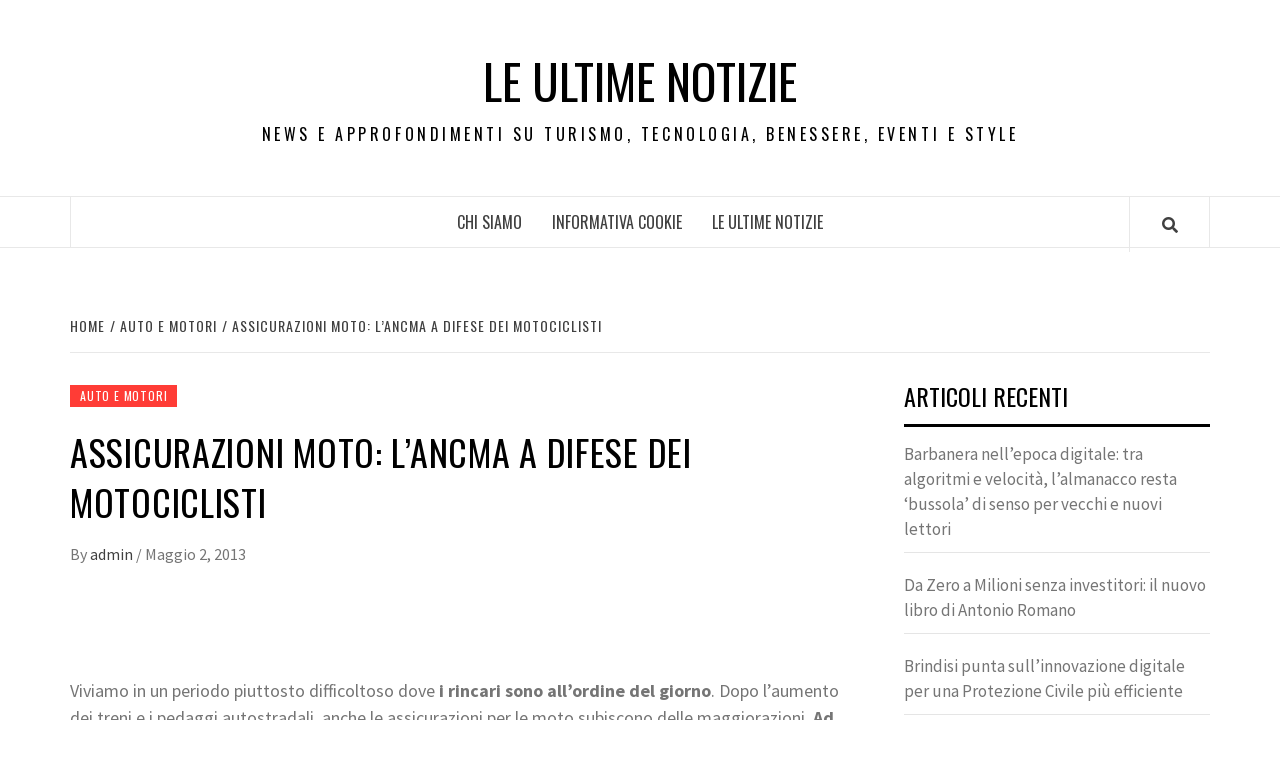

--- FILE ---
content_type: text/html; charset=UTF-8
request_url: https://leultimenotizie.it/assicurazioni-moto-lancma-a-difese-dei-motociclisti/
body_size: 10647
content:
<!doctype html>
<html lang="it-IT"
 xmlns:fb="http://ogp.me/ns/fb#">
<head>
    <meta charset="UTF-8">
    <meta name="viewport" content="width=device-width, initial-scale=1">
    <link rel="profile" href="https://gmpg.org/xfn/11">

    <title>Assicurazioni moto: l&#8217;Ancma a difese dei motociclisti &#8211; Le ultime notizie</title>
<meta name='robots' content='max-image-preview:large' />
<link rel='dns-prefetch' href='//fonts.googleapis.com' />
<link rel="alternate" type="application/rss+xml" title="Le ultime notizie &raquo; Feed" href="https://leultimenotizie.it/feed/" />
<script type="text/javascript">
/* <![CDATA[ */
window._wpemojiSettings = {"baseUrl":"https:\/\/s.w.org\/images\/core\/emoji\/15.0.3\/72x72\/","ext":".png","svgUrl":"https:\/\/s.w.org\/images\/core\/emoji\/15.0.3\/svg\/","svgExt":".svg","source":{"concatemoji":"https:\/\/leultimenotizie.it\/wp-includes\/js\/wp-emoji-release.min.js?ver=6.6.2"}};
/*! This file is auto-generated */
!function(i,n){var o,s,e;function c(e){try{var t={supportTests:e,timestamp:(new Date).valueOf()};sessionStorage.setItem(o,JSON.stringify(t))}catch(e){}}function p(e,t,n){e.clearRect(0,0,e.canvas.width,e.canvas.height),e.fillText(t,0,0);var t=new Uint32Array(e.getImageData(0,0,e.canvas.width,e.canvas.height).data),r=(e.clearRect(0,0,e.canvas.width,e.canvas.height),e.fillText(n,0,0),new Uint32Array(e.getImageData(0,0,e.canvas.width,e.canvas.height).data));return t.every(function(e,t){return e===r[t]})}function u(e,t,n){switch(t){case"flag":return n(e,"\ud83c\udff3\ufe0f\u200d\u26a7\ufe0f","\ud83c\udff3\ufe0f\u200b\u26a7\ufe0f")?!1:!n(e,"\ud83c\uddfa\ud83c\uddf3","\ud83c\uddfa\u200b\ud83c\uddf3")&&!n(e,"\ud83c\udff4\udb40\udc67\udb40\udc62\udb40\udc65\udb40\udc6e\udb40\udc67\udb40\udc7f","\ud83c\udff4\u200b\udb40\udc67\u200b\udb40\udc62\u200b\udb40\udc65\u200b\udb40\udc6e\u200b\udb40\udc67\u200b\udb40\udc7f");case"emoji":return!n(e,"\ud83d\udc26\u200d\u2b1b","\ud83d\udc26\u200b\u2b1b")}return!1}function f(e,t,n){var r="undefined"!=typeof WorkerGlobalScope&&self instanceof WorkerGlobalScope?new OffscreenCanvas(300,150):i.createElement("canvas"),a=r.getContext("2d",{willReadFrequently:!0}),o=(a.textBaseline="top",a.font="600 32px Arial",{});return e.forEach(function(e){o[e]=t(a,e,n)}),o}function t(e){var t=i.createElement("script");t.src=e,t.defer=!0,i.head.appendChild(t)}"undefined"!=typeof Promise&&(o="wpEmojiSettingsSupports",s=["flag","emoji"],n.supports={everything:!0,everythingExceptFlag:!0},e=new Promise(function(e){i.addEventListener("DOMContentLoaded",e,{once:!0})}),new Promise(function(t){var n=function(){try{var e=JSON.parse(sessionStorage.getItem(o));if("object"==typeof e&&"number"==typeof e.timestamp&&(new Date).valueOf()<e.timestamp+604800&&"object"==typeof e.supportTests)return e.supportTests}catch(e){}return null}();if(!n){if("undefined"!=typeof Worker&&"undefined"!=typeof OffscreenCanvas&&"undefined"!=typeof URL&&URL.createObjectURL&&"undefined"!=typeof Blob)try{var e="postMessage("+f.toString()+"("+[JSON.stringify(s),u.toString(),p.toString()].join(",")+"));",r=new Blob([e],{type:"text/javascript"}),a=new Worker(URL.createObjectURL(r),{name:"wpTestEmojiSupports"});return void(a.onmessage=function(e){c(n=e.data),a.terminate(),t(n)})}catch(e){}c(n=f(s,u,p))}t(n)}).then(function(e){for(var t in e)n.supports[t]=e[t],n.supports.everything=n.supports.everything&&n.supports[t],"flag"!==t&&(n.supports.everythingExceptFlag=n.supports.everythingExceptFlag&&n.supports[t]);n.supports.everythingExceptFlag=n.supports.everythingExceptFlag&&!n.supports.flag,n.DOMReady=!1,n.readyCallback=function(){n.DOMReady=!0}}).then(function(){return e}).then(function(){var e;n.supports.everything||(n.readyCallback(),(e=n.source||{}).concatemoji?t(e.concatemoji):e.wpemoji&&e.twemoji&&(t(e.twemoji),t(e.wpemoji)))}))}((window,document),window._wpemojiSettings);
/* ]]> */
</script>
<style id='wp-emoji-styles-inline-css' type='text/css'>

	img.wp-smiley, img.emoji {
		display: inline !important;
		border: none !important;
		box-shadow: none !important;
		height: 1em !important;
		width: 1em !important;
		margin: 0 0.07em !important;
		vertical-align: -0.1em !important;
		background: none !important;
		padding: 0 !important;
	}
</style>
<link rel='stylesheet' id='wp-block-library-css' href='https://leultimenotizie.it/wp-includes/css/dist/block-library/style.min.css?ver=6.6.2' type='text/css' media='all' />
<style id='classic-theme-styles-inline-css' type='text/css'>
/*! This file is auto-generated */
.wp-block-button__link{color:#fff;background-color:#32373c;border-radius:9999px;box-shadow:none;text-decoration:none;padding:calc(.667em + 2px) calc(1.333em + 2px);font-size:1.125em}.wp-block-file__button{background:#32373c;color:#fff;text-decoration:none}
</style>
<style id='global-styles-inline-css' type='text/css'>
:root{--wp--preset--aspect-ratio--square: 1;--wp--preset--aspect-ratio--4-3: 4/3;--wp--preset--aspect-ratio--3-4: 3/4;--wp--preset--aspect-ratio--3-2: 3/2;--wp--preset--aspect-ratio--2-3: 2/3;--wp--preset--aspect-ratio--16-9: 16/9;--wp--preset--aspect-ratio--9-16: 9/16;--wp--preset--color--black: #000000;--wp--preset--color--cyan-bluish-gray: #abb8c3;--wp--preset--color--white: #ffffff;--wp--preset--color--pale-pink: #f78da7;--wp--preset--color--vivid-red: #cf2e2e;--wp--preset--color--luminous-vivid-orange: #ff6900;--wp--preset--color--luminous-vivid-amber: #fcb900;--wp--preset--color--light-green-cyan: #7bdcb5;--wp--preset--color--vivid-green-cyan: #00d084;--wp--preset--color--pale-cyan-blue: #8ed1fc;--wp--preset--color--vivid-cyan-blue: #0693e3;--wp--preset--color--vivid-purple: #9b51e0;--wp--preset--gradient--vivid-cyan-blue-to-vivid-purple: linear-gradient(135deg,rgba(6,147,227,1) 0%,rgb(155,81,224) 100%);--wp--preset--gradient--light-green-cyan-to-vivid-green-cyan: linear-gradient(135deg,rgb(122,220,180) 0%,rgb(0,208,130) 100%);--wp--preset--gradient--luminous-vivid-amber-to-luminous-vivid-orange: linear-gradient(135deg,rgba(252,185,0,1) 0%,rgba(255,105,0,1) 100%);--wp--preset--gradient--luminous-vivid-orange-to-vivid-red: linear-gradient(135deg,rgba(255,105,0,1) 0%,rgb(207,46,46) 100%);--wp--preset--gradient--very-light-gray-to-cyan-bluish-gray: linear-gradient(135deg,rgb(238,238,238) 0%,rgb(169,184,195) 100%);--wp--preset--gradient--cool-to-warm-spectrum: linear-gradient(135deg,rgb(74,234,220) 0%,rgb(151,120,209) 20%,rgb(207,42,186) 40%,rgb(238,44,130) 60%,rgb(251,105,98) 80%,rgb(254,248,76) 100%);--wp--preset--gradient--blush-light-purple: linear-gradient(135deg,rgb(255,206,236) 0%,rgb(152,150,240) 100%);--wp--preset--gradient--blush-bordeaux: linear-gradient(135deg,rgb(254,205,165) 0%,rgb(254,45,45) 50%,rgb(107,0,62) 100%);--wp--preset--gradient--luminous-dusk: linear-gradient(135deg,rgb(255,203,112) 0%,rgb(199,81,192) 50%,rgb(65,88,208) 100%);--wp--preset--gradient--pale-ocean: linear-gradient(135deg,rgb(255,245,203) 0%,rgb(182,227,212) 50%,rgb(51,167,181) 100%);--wp--preset--gradient--electric-grass: linear-gradient(135deg,rgb(202,248,128) 0%,rgb(113,206,126) 100%);--wp--preset--gradient--midnight: linear-gradient(135deg,rgb(2,3,129) 0%,rgb(40,116,252) 100%);--wp--preset--font-size--small: 13px;--wp--preset--font-size--medium: 20px;--wp--preset--font-size--large: 36px;--wp--preset--font-size--x-large: 42px;--wp--preset--spacing--20: 0.44rem;--wp--preset--spacing--30: 0.67rem;--wp--preset--spacing--40: 1rem;--wp--preset--spacing--50: 1.5rem;--wp--preset--spacing--60: 2.25rem;--wp--preset--spacing--70: 3.38rem;--wp--preset--spacing--80: 5.06rem;--wp--preset--shadow--natural: 6px 6px 9px rgba(0, 0, 0, 0.2);--wp--preset--shadow--deep: 12px 12px 50px rgba(0, 0, 0, 0.4);--wp--preset--shadow--sharp: 6px 6px 0px rgba(0, 0, 0, 0.2);--wp--preset--shadow--outlined: 6px 6px 0px -3px rgba(255, 255, 255, 1), 6px 6px rgba(0, 0, 0, 1);--wp--preset--shadow--crisp: 6px 6px 0px rgba(0, 0, 0, 1);}:where(.is-layout-flex){gap: 0.5em;}:where(.is-layout-grid){gap: 0.5em;}body .is-layout-flex{display: flex;}.is-layout-flex{flex-wrap: wrap;align-items: center;}.is-layout-flex > :is(*, div){margin: 0;}body .is-layout-grid{display: grid;}.is-layout-grid > :is(*, div){margin: 0;}:where(.wp-block-columns.is-layout-flex){gap: 2em;}:where(.wp-block-columns.is-layout-grid){gap: 2em;}:where(.wp-block-post-template.is-layout-flex){gap: 1.25em;}:where(.wp-block-post-template.is-layout-grid){gap: 1.25em;}.has-black-color{color: var(--wp--preset--color--black) !important;}.has-cyan-bluish-gray-color{color: var(--wp--preset--color--cyan-bluish-gray) !important;}.has-white-color{color: var(--wp--preset--color--white) !important;}.has-pale-pink-color{color: var(--wp--preset--color--pale-pink) !important;}.has-vivid-red-color{color: var(--wp--preset--color--vivid-red) !important;}.has-luminous-vivid-orange-color{color: var(--wp--preset--color--luminous-vivid-orange) !important;}.has-luminous-vivid-amber-color{color: var(--wp--preset--color--luminous-vivid-amber) !important;}.has-light-green-cyan-color{color: var(--wp--preset--color--light-green-cyan) !important;}.has-vivid-green-cyan-color{color: var(--wp--preset--color--vivid-green-cyan) !important;}.has-pale-cyan-blue-color{color: var(--wp--preset--color--pale-cyan-blue) !important;}.has-vivid-cyan-blue-color{color: var(--wp--preset--color--vivid-cyan-blue) !important;}.has-vivid-purple-color{color: var(--wp--preset--color--vivid-purple) !important;}.has-black-background-color{background-color: var(--wp--preset--color--black) !important;}.has-cyan-bluish-gray-background-color{background-color: var(--wp--preset--color--cyan-bluish-gray) !important;}.has-white-background-color{background-color: var(--wp--preset--color--white) !important;}.has-pale-pink-background-color{background-color: var(--wp--preset--color--pale-pink) !important;}.has-vivid-red-background-color{background-color: var(--wp--preset--color--vivid-red) !important;}.has-luminous-vivid-orange-background-color{background-color: var(--wp--preset--color--luminous-vivid-orange) !important;}.has-luminous-vivid-amber-background-color{background-color: var(--wp--preset--color--luminous-vivid-amber) !important;}.has-light-green-cyan-background-color{background-color: var(--wp--preset--color--light-green-cyan) !important;}.has-vivid-green-cyan-background-color{background-color: var(--wp--preset--color--vivid-green-cyan) !important;}.has-pale-cyan-blue-background-color{background-color: var(--wp--preset--color--pale-cyan-blue) !important;}.has-vivid-cyan-blue-background-color{background-color: var(--wp--preset--color--vivid-cyan-blue) !important;}.has-vivid-purple-background-color{background-color: var(--wp--preset--color--vivid-purple) !important;}.has-black-border-color{border-color: var(--wp--preset--color--black) !important;}.has-cyan-bluish-gray-border-color{border-color: var(--wp--preset--color--cyan-bluish-gray) !important;}.has-white-border-color{border-color: var(--wp--preset--color--white) !important;}.has-pale-pink-border-color{border-color: var(--wp--preset--color--pale-pink) !important;}.has-vivid-red-border-color{border-color: var(--wp--preset--color--vivid-red) !important;}.has-luminous-vivid-orange-border-color{border-color: var(--wp--preset--color--luminous-vivid-orange) !important;}.has-luminous-vivid-amber-border-color{border-color: var(--wp--preset--color--luminous-vivid-amber) !important;}.has-light-green-cyan-border-color{border-color: var(--wp--preset--color--light-green-cyan) !important;}.has-vivid-green-cyan-border-color{border-color: var(--wp--preset--color--vivid-green-cyan) !important;}.has-pale-cyan-blue-border-color{border-color: var(--wp--preset--color--pale-cyan-blue) !important;}.has-vivid-cyan-blue-border-color{border-color: var(--wp--preset--color--vivid-cyan-blue) !important;}.has-vivid-purple-border-color{border-color: var(--wp--preset--color--vivid-purple) !important;}.has-vivid-cyan-blue-to-vivid-purple-gradient-background{background: var(--wp--preset--gradient--vivid-cyan-blue-to-vivid-purple) !important;}.has-light-green-cyan-to-vivid-green-cyan-gradient-background{background: var(--wp--preset--gradient--light-green-cyan-to-vivid-green-cyan) !important;}.has-luminous-vivid-amber-to-luminous-vivid-orange-gradient-background{background: var(--wp--preset--gradient--luminous-vivid-amber-to-luminous-vivid-orange) !important;}.has-luminous-vivid-orange-to-vivid-red-gradient-background{background: var(--wp--preset--gradient--luminous-vivid-orange-to-vivid-red) !important;}.has-very-light-gray-to-cyan-bluish-gray-gradient-background{background: var(--wp--preset--gradient--very-light-gray-to-cyan-bluish-gray) !important;}.has-cool-to-warm-spectrum-gradient-background{background: var(--wp--preset--gradient--cool-to-warm-spectrum) !important;}.has-blush-light-purple-gradient-background{background: var(--wp--preset--gradient--blush-light-purple) !important;}.has-blush-bordeaux-gradient-background{background: var(--wp--preset--gradient--blush-bordeaux) !important;}.has-luminous-dusk-gradient-background{background: var(--wp--preset--gradient--luminous-dusk) !important;}.has-pale-ocean-gradient-background{background: var(--wp--preset--gradient--pale-ocean) !important;}.has-electric-grass-gradient-background{background: var(--wp--preset--gradient--electric-grass) !important;}.has-midnight-gradient-background{background: var(--wp--preset--gradient--midnight) !important;}.has-small-font-size{font-size: var(--wp--preset--font-size--small) !important;}.has-medium-font-size{font-size: var(--wp--preset--font-size--medium) !important;}.has-large-font-size{font-size: var(--wp--preset--font-size--large) !important;}.has-x-large-font-size{font-size: var(--wp--preset--font-size--x-large) !important;}
:where(.wp-block-post-template.is-layout-flex){gap: 1.25em;}:where(.wp-block-post-template.is-layout-grid){gap: 1.25em;}
:where(.wp-block-columns.is-layout-flex){gap: 2em;}:where(.wp-block-columns.is-layout-grid){gap: 2em;}
:root :where(.wp-block-pullquote){font-size: 1.5em;line-height: 1.6;}
</style>
<link rel='stylesheet' id='digg-digg-css' href='https://leultimenotizie.it/wp-content/plugins/digg-digg/css/diggdigg-style.css?ver=5.3.6' type='text/css' media='screen' />
<link rel='stylesheet' id='font-awesome-v5-css' href='https://leultimenotizie.it/wp-content/themes/elegant-magazine/assets/font-awesome-v5/css/fontawesome-all.min.css?ver=6.6.2' type='text/css' media='all' />
<link rel='stylesheet' id='bootstrap-css' href='https://leultimenotizie.it/wp-content/themes/elegant-magazine/assets/bootstrap/css/bootstrap.min.css?ver=6.6.2' type='text/css' media='all' />
<link rel='stylesheet' id='slick-css' href='https://leultimenotizie.it/wp-content/themes/elegant-magazine/assets/slick/css/slick.min.css?ver=6.6.2' type='text/css' media='all' />
<link rel='stylesheet' id='sidr-css' href='https://leultimenotizie.it/wp-content/themes/elegant-magazine/assets/sidr/css/jquery.sidr.dark.css?ver=6.6.2' type='text/css' media='all' />
<link rel='stylesheet' id='elegant-magazine-google-fonts-css' href='https://fonts.googleapis.com/css?family=Oswald:300,400,700|Source%20Sans%20Pro:400,400i,700,700i&#038;subset=latin,latin-ext' type='text/css' media='all' />
<link rel='stylesheet' id='elegant-magazine-style-css' href='https://leultimenotizie.it/wp-content/themes/elegant-magazine/style.css?ver=6.6.2' type='text/css' media='all' />
<style id='elegant-magazine-style-inline-css' type='text/css'>


                .top-masthead {
        background: #353535;
        }
        .top-masthead-overlay{
        background: rgba(53,53,53,0.75);
        }
        
                .top-masthead, .top-masthead a {
        color: #ffffff;

        }

    
        .elementor-template-full-width .elementor-section.elementor-section-full_width > .elementor-container,
        .elementor-template-full-width .elementor-section.elementor-section-boxed > .elementor-container{
            max-width: 1570px;
        }
        
</style>
<script type="text/javascript" src="https://leultimenotizie.it/wp-includes/js/jquery/jquery.min.js?ver=3.7.1" id="jquery-core-js"></script>
<script type="text/javascript" src="https://leultimenotizie.it/wp-includes/js/jquery/jquery-migrate.min.js?ver=3.4.1" id="jquery-migrate-js"></script>
<link rel="https://api.w.org/" href="https://leultimenotizie.it/wp-json/" /><link rel="alternate" title="JSON" type="application/json" href="https://leultimenotizie.it/wp-json/wp/v2/posts/260" /><link rel="EditURI" type="application/rsd+xml" title="RSD" href="https://leultimenotizie.it/xmlrpc.php?rsd" />
<meta name="generator" content="WordPress 6.6.2" />
<link rel="canonical" href="https://leultimenotizie.it/assicurazioni-moto-lancma-a-difese-dei-motociclisti/" />
<link rel='shortlink' href='https://leultimenotizie.it/?p=260' />
<link rel="alternate" title="oEmbed (JSON)" type="application/json+oembed" href="https://leultimenotizie.it/wp-json/oembed/1.0/embed?url=https%3A%2F%2Fleultimenotizie.it%2Fassicurazioni-moto-lancma-a-difese-dei-motociclisti%2F" />
<link rel="alternate" title="oEmbed (XML)" type="text/xml+oembed" href="https://leultimenotizie.it/wp-json/oembed/1.0/embed?url=https%3A%2F%2Fleultimenotizie.it%2Fassicurazioni-moto-lancma-a-difese-dei-motociclisti%2F&#038;format=xml" />
<meta property="fb:app_id" content="316819605059717"/>        <style type="text/css">
                        .site-title a,
            .site-description {
                color: #000000;
            }

                    </style>
        </head>

<body data-rsssl=1 class="post-template-default single single-post postid-260 single-format-standard align-content-left disable-default-home-content">


    <div id="af-preloader">
        <div class="af-loader">
            <div class="loader-circle"></div>
        </div>
    </div>

<div id="page" class="site">
    <a class="skip-link screen-reader-text" href="#content">Skip to content</a>
        <header id="masthead" class="site-header">
                <div class="masthead-banner " data-background="">
            <div class="container">
                <div class="row">
                    <div class="col-md-12">
                        <div class="site-branding">
                                                            <p class="site-title font-family-1">
                                    <a href="https://leultimenotizie.it/" rel="home">Le ultime notizie</a>
                                </p>
                            
                                                            <p class="site-description">News e approfondimenti su Turismo, Tecnologia, Benessere, Eventi e Style</p>
                                                    </div>
                    </div>
                </div>
            </div>
        </div>
        <nav id="site-navigation" class="main-navigation">
            <div class="container">
                <div class="row">
                    <div class="col-md-12">
                        <div class="navigation-container">
                                                        <span class="af-search-click icon-search">
                                <a href="#"><i class="fa fa-search"></i></a>
                            </span>
                            <button class="toggle-menu" aria-controls="primary-menu">
                                <span class="screen-reader-text">Primary Menu</span>
                                 <i class="ham"></i>
                            </button>
                            <div id="primary-menu" class="menu"><ul>
<li class="page_item page-item-2"><a href="https://leultimenotizie.it/chi-siamo/">Chi siamo</a></li>
<li class="page_item page-item-543"><a href="https://leultimenotizie.it/informativa-cookie/">INFORMATIVA COOKIE</a></li>
<li class="page_item page-item-6"><a href="https://leultimenotizie.it/le-ultime-notizie/">Le ultime notizie</a></li>
</ul></div>
                        </div>
                    </div>
                </div>
            </div>
        </nav>
    </header>

    <div id="af-search-wrap">
        <div class="af-search-box table-block">
            <div class="table-block-child v-center text-center">
                <form role="search" method="get" class="search-form" action="https://leultimenotizie.it/">
				<label>
					<span class="screen-reader-text">Ricerca per:</span>
					<input type="search" class="search-field" placeholder="Cerca &hellip;" value="" name="s" />
				</label>
				<input type="submit" class="search-submit" value="Cerca" />
			</form>            </div>
        </div>
        <div class="af-search-close af-search-click">
            <span></span>
            <span></span>
        </div>
    </div>

        <div id="content" class="site-content">
    

        <div class="em-breadcrumbs font-family-1">
            <div class="container">
                <div class="row">
                    <div class="col-sm-12">
                        <div role="navigation" aria-label="Breadcrumbs" class="breadcrumb-trail breadcrumbs" itemprop="breadcrumb"><ul class="trail-items" itemscope itemtype="http://schema.org/BreadcrumbList"><meta name="numberOfItems" content="3" /><meta name="itemListOrder" content="Ascending" /><li itemprop="itemListElement" itemscope itemtype="http://schema.org/ListItem" class="trail-item trail-begin"><a href="https://leultimenotizie.it/" rel="home" itemprop="item"><span itemprop="name">Home</span></a><meta itemprop="position" content="1" /></li><li itemprop="itemListElement" itemscope itemtype="http://schema.org/ListItem" class="trail-item"><a href="https://leultimenotizie.it/category/auto-e-motori/" itemprop="item"><span itemprop="name">Auto e Motori</span></a><meta itemprop="position" content="2" /></li><li itemprop="itemListElement" itemscope itemtype="http://schema.org/ListItem" class="trail-item trail-end"><a href="https://leultimenotizie.it/assicurazioni-moto-lancma-a-difese-dei-motociclisti/" itemprop="item"><span itemprop="name">Assicurazioni moto: l&#8217;Ancma a difese dei motociclisti</span></a><meta itemprop="position" content="3" /></li></ul></div>                    </div>
                </div>
            </div>
        </div>


   
    <div id="primary" class="content-area">
        <main id="main" class="site-main">

                            <article id="post-260" class="post-260 post type-post status-publish format-standard hentry category-auto-e-motori tag-ancma tag-assicurazione tag-moto tag-motociclisti">
                    <header class="entry-header">
        <div class="header-details-wrapper">
        <div class="entry-header-details">
                                        <div class="figure-categories figure-categories-bg">
                                        <span class="cat-links"> <a href="https://leultimenotizie.it/category/auto-e-motori/" rel="category tag">Auto e Motori</a></span>                </div>
                        <h1 class="entry-title">Assicurazioni moto: l&#8217;Ancma a difese dei motociclisti</h1>                                        <div class="post-item-metadata entry-meta">
                            <span class="item-metadata posts-author">
            <span class="">By</span>
                           <a href="https://leultimenotizie.it/author/admin1003/">
                    admin                </a>
               </span>
        <span class="">/</span>
        <span class="item-metadata posts-date">
            Maggio 2, 2013        </span>
                        </div>
                    </div>
    </div>
</header><!-- .entry-header -->





                    <div class="entry-content-wrap">
                                        <div class="entry-content">
                <p><img fetchpriority="high" decoding="async" class="alignnone" src="https://www.mindy.ch/grm/vara_gr.jpg" alt="" width="492" height="626" /></p>
<p>&nbsp;</p>
<p>Viviamo in un periodo piuttosto difficoltoso dove <strong>i rincari sono all&#8217;ordine del giorno</strong>. Dopo l&#8217;aumento dei treni e i pedaggi autostradali, anche le assicurazioni per le moto subiscono delle maggiorazioni. <strong>Ad opporsi è l&#8217;associazione Confindustria Ancma</strong> che, con molta temerarietà, ha sostenuto la possibilità che risparmiare sulle polizze moto sia possibile. Prima di tutto con la stipulazione di <strong><a href="http://assicurazioneonline.com/" target="_blank">un&#8217;assicurazione online</a></strong>, dove il risparmio è più che notevole. Grazie a questo sistema è possibile confrontare i molteplici preventivi tra le diverse compagnie proposte e scegliere quello più adatto alle nostre esigenze. Un&#8217;altra valida ipotesi è la scelta di <strong>un&#8217;assicurazione &#8220;temporanea&#8221; o chilometrica</strong>, dove con la prima si fa riferimento a tutti quelli che usano il mezzo solo d&#8217;estate per esempio, risparmiando nei mesi invernali dove la moto sarebbe inutilizzata e in garage. Mentre con la seconda si intende una fascia kilometrica precisa, in cui essere coperti dall&#8217;assicurazione, che nonostante possa essere limitante da alcuni punti di vista (si dovrebbe per esempio rinunciare a una gita fuori porta), ha il vantaggio di essere economicamente accessibile se si effettuano solo il km dichiarati. Adatta per chi usa il veicolo per andare a lavoro o per chi prende la moto solo per determinate tratte.</p>
<p><strong>L&#8217;Ancma non solo ha suggerito le alternative </strong>riportate precedentemente per risparmiare sulle assicurazioni per le moto, ma ha anche argomentato ampiamente le motivazioni per cui non debbano esserci i rincari: controllando meglio i sinistri, proponendo una tabella unica nazionale che consentirebbe alla concorrenza di non essere spietata, l&#8217;abbattimento delle frodi suggerendo l&#8217;installazione &#8220;Black Box&#8221; che comunque garantirebbe la giusta privacy.</p>
<p><strong>Nei principali Paesi Europei</strong> le tariffe sono decisamente più accessibili e infatti i centauri incrementano il mercato delle vendite moto, grazie anche al fatto che il costo delle polizze assicurative non risulta esorbitante. <strong>In Italia</strong> c&#8217;è un calo evidentemente preoccupante dove il mancato acquisto del mezzo, corrisponde all&#8217;impossibilità di sostenerne il costo delle polizze.</p>
<p>In questo articolo abbiamo visto alcune soluzioni che permettono di risparmiare, non vi rimane che approfondirle e di scegliere quella che fa per voi.</p>
<div>
<div id=":28x" data-tooltip="Mostra contenuti abbreviati"><img decoding="async" src="https://mail.google.com/mail/u/0/images/cleardot.gif" alt="" /></div>
</div>
<div class='dd_post_share'><div class='dd_buttons'><div class='dd_button'><a href="http://twitter.com/share" class="twitter-share-button" data-url="https://leultimenotizie.it/assicurazioni-moto-lancma-a-difese-dei-motociclisti/" data-count="vertical" data-text="Assicurazioni moto: l'Ancma a difese dei motociclisti" data-via="" ></a><script type="text/javascript" src="//platform.twitter.com/widgets.js"></script></div><div class='dd_button'><a name='fb_share' type='box_count' share_url='https://leultimenotizie.it/assicurazioni-moto-lancma-a-difese-dei-motociclisti/' href='http://www.facebook.com/sharer.php'></a><script src='https://static.ak.fbcdn.net/connect.php/js/FB.Share' type='text/javascript'></script></div><div class='dd_button'><script type='text/javascript' src='https://apis.google.com/js/plusone.js'></script><g:plusone size='tall' href='https://leultimenotizie.it/assicurazioni-moto-lancma-a-difese-dei-motociclisti/'></g:plusone></div></div><div style='clear:both'></div></div><!-- Social Buttons Generated by Digg Digg plugin v5.3.6,
    Author : Buffer, Inc
    Website : http://bufferapp.com/diggdigg --><!-- Facebook Comments Plugin for WordPress: http://peadig.com/wordpress-plugins/facebook-comments/ --><h3>Comments</h3><p><fb:comments-count href=https://leultimenotizie.it/assicurazioni-moto-lancma-a-difese-dei-motociclisti/></fb:comments-count> comments</p><div class="fb-comments" data-href="https://leultimenotizie.it/assicurazioni-moto-lancma-a-difese-dei-motociclisti/" data-numposts="5" data-width="450" data-colorscheme="light"></div>                                    <div class="post-item-metadata entry-meta">
                        <span class="tags-links">Tags: <a href="https://leultimenotizie.it/tag/ancma/" rel="tag">ancma</a>, <a href="https://leultimenotizie.it/tag/assicurazione/" rel="tag">assicurazione</a>, <a href="https://leultimenotizie.it/tag/moto/" rel="tag">moto</a>, <a href="https://leultimenotizie.it/tag/motociclisti/" rel="tag">motociclisti</a></span>                    </div>
                                            </div><!-- .entry-content -->
            <footer class="entry-footer">
                            </footer>


    

<div class="em-reated-posts clearfix">
            <h2 class="related-title">
            You may also like        </h2>
        <ul>
                    <li>
                <h3 class="article-title"><a href="https://leultimenotizie.it/officine-volkswagen-la-migliore-assistenza-per-gli-automobilisti/" rel="bookmark">Officine Volkswagen: la migliore assistenza per gli automobilisti</a>
            </h3>                <div class="grid-item-metadata">
                            <span class="item-metadata posts-author">
            <span class="">By</span>
                           <a href="https://leultimenotizie.it/author/admin1003/">
                    admin                </a>
               </span>
        <span class="">/</span>
        <span class="item-metadata posts-date">
            Dicembre 8, 2025        </span>
                        </div>
            </li>
                    <li>
                <h3 class="article-title"><a href="https://leultimenotizie.it/veicoli-commerciali-dal-lavoro-alla-van-life/" rel="bookmark">Veicoli commerciali: dal lavoro alla van life</a>
            </h3>                <div class="grid-item-metadata">
                            <span class="item-metadata posts-author">
            <span class="">By</span>
                           <a href="https://leultimenotizie.it/author/admin1003/">
                    admin                </a>
               </span>
        <span class="">/</span>
        <span class="item-metadata posts-date">
            Dicembre 8, 2025        </span>
                        </div>
            </li>
                    <li>
                <h3 class="article-title"><a href="https://leultimenotizie.it/cambio-gomme-scatta-il-conto-alla-rovescia-a-ricordarlo-e-la-storica-azienda-romana-castigliani-gomme/" rel="bookmark">CAMBIO GOMME: SCATTA IL CONTO ALLA ROVESCIA. A RICORDARLO È LA STORICA AZIENDA ROMANA CASTIGLIANI GOMME</a>
            </h3>                <div class="grid-item-metadata">
                            <span class="item-metadata posts-author">
            <span class="">By</span>
                           <a href="https://leultimenotizie.it/author/admin1003/">
                    admin                </a>
               </span>
        <span class="">/</span>
        <span class="item-metadata posts-date">
            Ottobre 6, 2025        </span>
                        </div>
            </li>
                    <li>
                <h3 class="article-title"><a href="https://leultimenotizie.it/nasce-lindicatore-di-pericolosita-stradale-roma-45038-conquista-il-primo-posto-sul-podio-anche-milano-32373-e-genova-19774ecco-la-classifica-di-castigliani-gomme-su-50-citta-itali/" rel="bookmark">NASCE L’INDICATORE DI PERICOLOSITÀ STRADALE: ROMA (450,38) CONQUISTA IL PRIMO POSTO, SUL PODIO ANCHE MILANO (323,73) E GENOVA (197,74),ECCO LA CLASSIFICA DI CASTIGLIANI GOMME SU 50 CITTÀ ITALIANE</a>
            </h3>                <div class="grid-item-metadata">
                            <span class="item-metadata posts-author">
            <span class="">By</span>
                           <a href="https://leultimenotizie.it/author/admin1003/">
                    admin                </a>
               </span>
        <span class="">/</span>
        <span class="item-metadata posts-date">
            Febbraio 19, 2025        </span>
                        </div>
            </li>
                    <li>
                <h3 class="article-title"><a href="https://leultimenotizie.it/il-decalogo-castigliani-per-una-corretta-manutenzione-delle-gomme/" rel="bookmark">Il “Decalogo Castigliani” per una corretta manutenzione delle gomme</a>
            </h3>                <div class="grid-item-metadata">
                            <span class="item-metadata posts-author">
            <span class="">By</span>
                           <a href="https://leultimenotizie.it/author/admin1003/">
                    admin                </a>
               </span>
        <span class="">/</span>
        <span class="item-metadata posts-date">
            Gennaio 29, 2025        </span>
                        </div>
            </li>
            </ul>
</div>



	<nav class="navigation post-navigation" aria-label="Articoli">
		<h2 class="screen-reader-text">Navigazione articoli</h2>
		<div class="nav-links"><div class="nav-previous"><a href="https://leultimenotizie.it/il-sindacato-cni-fsi-torna-in-tv-per-difendere-il-ruolo-degli-infermieri/" rel="prev">Il sindacato CNI-FSI torna in tv per “difendere” il ruolo degli infermieri</a></div><div class="nav-next"><a href="https://leultimenotizie.it/gomme-per-moto-quali-scegliere/" rel="next">Gomme per moto: quali scegliere?</a></div></div>
	</nav>                    </div>
                </article>
            
        </main><!-- #main -->
    </div><!-- #primary -->



<aside id="secondary" class="widget-area">
    <div class="theiaStickySidebar">
	    
		<div id="recent-posts-4" class="widget elegant-widget widget_recent_entries">
		<h2 class="widget-title widget-title-1"><span>Articoli recenti</span></h2>
		<ul>
											<li>
					<a href="https://leultimenotizie.it/barbanera-nellepoca-digitale-tra-algoritmi-e-velocita-lalmanacco-resta-bussola-di-senso-per-vecchi-e-nuovi-lettori/">Barbanera nell’epoca digitale: tra algoritmi e velocità, l’almanacco resta ‘bussola’ di senso per vecchi e nuovi lettori</a>
									</li>
											<li>
					<a href="https://leultimenotizie.it/da-zero-a-milioni-senza-investitori-il-nuovo-libro-di-antonio-romano/">Da Zero a Milioni senza investitori: il nuovo libro di Antonio Romano</a>
									</li>
											<li>
					<a href="https://leultimenotizie.it/brindisi-punta-sullinnovazione-digitale-per-una-protezione-civile-piu-efficiente/">Brindisi punta sull’innovazione digitale per una Protezione Civile più efficiente</a>
									</li>
											<li>
					<a href="https://leultimenotizie.it/natale-2025-spreco-di-cibo-in-calo-perfino-al-di-sotto-dei-livelli-pre-pandemici-ma-491-mila-tonnellate-di-cibo-finiranno-comunque-nella-spazzatura/">NATALE 2025: SPRECO DI CIBO IN CALO, PERFINO AL DI SOTTO DEI LIVELLI PRE-PANDEMICI, MA 491 MILA TONNELLATE DI CIBO FINIRANNO COMUNQUE NELLA SPAZZATURA</a>
									</li>
											<li>
					<a href="https://leultimenotizie.it/levoluzione-di-mcdonalds-dai-primi-passi-al-food-delivery/">L’evoluzione di McDonald’s: dai primi passi al food delivery</a>
									</li>
					</ul>

		</div><div id="text-4" class="widget elegant-widget widget_text">			<div class="textwidget"></div>
		</div><div id="categories-3" class="widget elegant-widget widget_categories"><h2 class="widget-title widget-title-1"><span>Categorie</span></h2>
			<ul>
					<li class="cat-item cat-item-252"><a href="https://leultimenotizie.it/category/auto-e-motori/">Auto e Motori</a>
</li>
	<li class="cat-item cat-item-396"><a href="https://leultimenotizie.it/category/aziende-e-business/">Aziende e Business</a>
</li>
	<li class="cat-item cat-item-22"><a href="https://leultimenotizie.it/category/benessere-e-bellezza/">Benessere e bellezza</a>
</li>
	<li class="cat-item cat-item-376"><a href="https://leultimenotizie.it/category/casa-e-arredamento/">Casa e arredamento</a>
</li>
	<li class="cat-item cat-item-25"><a href="https://leultimenotizie.it/category/cinema-e-televisione/">Cinema e Televisione</a>
</li>
	<li class="cat-item cat-item-26"><a href="https://leultimenotizie.it/category/cronaca/">Cronaca</a>
</li>
	<li class="cat-item cat-item-27"><a href="https://leultimenotizie.it/category/cultura/">Cultura</a>
</li>
	<li class="cat-item cat-item-28"><a href="https://leultimenotizie.it/category/dalle-regioni/">Dalle regioni</a>
</li>
	<li class="cat-item cat-item-324"><a href="https://leultimenotizie.it/category/ecologia-e-ambiente/">Ecologia e ambiente</a>
</li>
	<li class="cat-item cat-item-29"><a href="https://leultimenotizie.it/category/economia-e-finanza/">Economia e finanza</a>
</li>
	<li class="cat-item cat-item-30"><a href="https://leultimenotizie.it/category/esteri/">Esteri</a>
</li>
	<li class="cat-item cat-item-34"><a href="https://leultimenotizie.it/category/eventi/">Eventi</a>
</li>
	<li class="cat-item cat-item-76"><a href="https://leultimenotizie.it/category/gossip/">gossip</a>
</li>
	<li class="cat-item cat-item-5"><a href="https://leultimenotizie.it/category/internet/">Internet</a>
</li>
	<li class="cat-item cat-item-31"><a href="https://leultimenotizie.it/category/lavoro-e-formazione/">Lavoro e Formazione</a>
</li>
	<li class="cat-item cat-item-32"><a href="https://leultimenotizie.it/category/musica/">Musica</a>
</li>
	<li class="cat-item cat-item-6"><a href="https://leultimenotizie.it/category/news/">News</a>
</li>
	<li class="cat-item cat-item-311"><a href="https://leultimenotizie.it/category/papa-francesco-news/">Papa Francesco News</a>
</li>
	<li class="cat-item cat-item-33"><a href="https://leultimenotizie.it/category/politica/">Politica</a>
</li>
	<li class="cat-item cat-item-35"><a href="https://leultimenotizie.it/category/scuola-e-universita/">Scuola e Università</a>
</li>
	<li class="cat-item cat-item-241"><a href="https://leultimenotizie.it/category/servizi/">Servizi</a>
</li>
	<li class="cat-item cat-item-24"><a href="https://leultimenotizie.it/category/sport/">Sport</a>
</li>
	<li class="cat-item cat-item-36"><a href="https://leultimenotizie.it/category/tecnologia-e-ricerca/">Tecnologia e Ricerca</a>
</li>
	<li class="cat-item cat-item-37"><a href="https://leultimenotizie.it/category/turismo/">Turismo</a>
</li>
	<li class="cat-item cat-item-1"><a href="https://leultimenotizie.it/category/uncategorized/">Uncategorized</a>
</li>
	<li class="cat-item cat-item-315"><a href="https://leultimenotizie.it/category/video/">Video</a>
</li>
			</ul>

			</div><div id="archives-3" class="widget elegant-widget widget_archive"><h2 class="widget-title widget-title-1"><span>Archivi</span></h2>
			<ul>
					<li><a href='https://leultimenotizie.it/2025/12/'>Dicembre 2025</a></li>
	<li><a href='https://leultimenotizie.it/2025/11/'>Novembre 2025</a></li>
	<li><a href='https://leultimenotizie.it/2025/10/'>Ottobre 2025</a></li>
	<li><a href='https://leultimenotizie.it/2025/09/'>Settembre 2025</a></li>
	<li><a href='https://leultimenotizie.it/2025/08/'>Agosto 2025</a></li>
	<li><a href='https://leultimenotizie.it/2025/07/'>Luglio 2025</a></li>
	<li><a href='https://leultimenotizie.it/2025/06/'>Giugno 2025</a></li>
	<li><a href='https://leultimenotizie.it/2025/05/'>Maggio 2025</a></li>
	<li><a href='https://leultimenotizie.it/2025/04/'>Aprile 2025</a></li>
	<li><a href='https://leultimenotizie.it/2025/03/'>Marzo 2025</a></li>
	<li><a href='https://leultimenotizie.it/2025/02/'>Febbraio 2025</a></li>
	<li><a href='https://leultimenotizie.it/2025/01/'>Gennaio 2025</a></li>
	<li><a href='https://leultimenotizie.it/2024/12/'>Dicembre 2024</a></li>
	<li><a href='https://leultimenotizie.it/2024/11/'>Novembre 2024</a></li>
	<li><a href='https://leultimenotizie.it/2024/10/'>Ottobre 2024</a></li>
	<li><a href='https://leultimenotizie.it/2024/09/'>Settembre 2024</a></li>
	<li><a href='https://leultimenotizie.it/2024/08/'>Agosto 2024</a></li>
	<li><a href='https://leultimenotizie.it/2024/07/'>Luglio 2024</a></li>
	<li><a href='https://leultimenotizie.it/2024/06/'>Giugno 2024</a></li>
	<li><a href='https://leultimenotizie.it/2024/05/'>Maggio 2024</a></li>
	<li><a href='https://leultimenotizie.it/2024/04/'>Aprile 2024</a></li>
	<li><a href='https://leultimenotizie.it/2024/03/'>Marzo 2024</a></li>
	<li><a href='https://leultimenotizie.it/2024/02/'>Febbraio 2024</a></li>
	<li><a href='https://leultimenotizie.it/2024/01/'>Gennaio 2024</a></li>
	<li><a href='https://leultimenotizie.it/2023/12/'>Dicembre 2023</a></li>
	<li><a href='https://leultimenotizie.it/2023/11/'>Novembre 2023</a></li>
	<li><a href='https://leultimenotizie.it/2023/09/'>Settembre 2023</a></li>
	<li><a href='https://leultimenotizie.it/2023/05/'>Maggio 2023</a></li>
	<li><a href='https://leultimenotizie.it/2023/04/'>Aprile 2023</a></li>
	<li><a href='https://leultimenotizie.it/2023/01/'>Gennaio 2023</a></li>
	<li><a href='https://leultimenotizie.it/2022/11/'>Novembre 2022</a></li>
	<li><a href='https://leultimenotizie.it/2022/08/'>Agosto 2022</a></li>
	<li><a href='https://leultimenotizie.it/2022/07/'>Luglio 2022</a></li>
	<li><a href='https://leultimenotizie.it/2022/06/'>Giugno 2022</a></li>
	<li><a href='https://leultimenotizie.it/2022/05/'>Maggio 2022</a></li>
	<li><a href='https://leultimenotizie.it/2021/11/'>Novembre 2021</a></li>
	<li><a href='https://leultimenotizie.it/2021/08/'>Agosto 2021</a></li>
	<li><a href='https://leultimenotizie.it/2021/05/'>Maggio 2021</a></li>
	<li><a href='https://leultimenotizie.it/2021/03/'>Marzo 2021</a></li>
	<li><a href='https://leultimenotizie.it/2021/02/'>Febbraio 2021</a></li>
	<li><a href='https://leultimenotizie.it/2020/12/'>Dicembre 2020</a></li>
	<li><a href='https://leultimenotizie.it/2020/10/'>Ottobre 2020</a></li>
	<li><a href='https://leultimenotizie.it/2020/05/'>Maggio 2020</a></li>
	<li><a href='https://leultimenotizie.it/2020/03/'>Marzo 2020</a></li>
	<li><a href='https://leultimenotizie.it/2020/01/'>Gennaio 2020</a></li>
	<li><a href='https://leultimenotizie.it/2019/10/'>Ottobre 2019</a></li>
	<li><a href='https://leultimenotizie.it/2019/09/'>Settembre 2019</a></li>
	<li><a href='https://leultimenotizie.it/2019/08/'>Agosto 2019</a></li>
	<li><a href='https://leultimenotizie.it/2019/07/'>Luglio 2019</a></li>
	<li><a href='https://leultimenotizie.it/2019/05/'>Maggio 2019</a></li>
	<li><a href='https://leultimenotizie.it/2019/01/'>Gennaio 2019</a></li>
	<li><a href='https://leultimenotizie.it/2018/12/'>Dicembre 2018</a></li>
	<li><a href='https://leultimenotizie.it/2018/11/'>Novembre 2018</a></li>
	<li><a href='https://leultimenotizie.it/2018/08/'>Agosto 2018</a></li>
	<li><a href='https://leultimenotizie.it/2018/07/'>Luglio 2018</a></li>
	<li><a href='https://leultimenotizie.it/2018/06/'>Giugno 2018</a></li>
	<li><a href='https://leultimenotizie.it/2018/05/'>Maggio 2018</a></li>
	<li><a href='https://leultimenotizie.it/2018/04/'>Aprile 2018</a></li>
	<li><a href='https://leultimenotizie.it/2017/12/'>Dicembre 2017</a></li>
	<li><a href='https://leultimenotizie.it/2017/11/'>Novembre 2017</a></li>
	<li><a href='https://leultimenotizie.it/2017/10/'>Ottobre 2017</a></li>
	<li><a href='https://leultimenotizie.it/2017/09/'>Settembre 2017</a></li>
	<li><a href='https://leultimenotizie.it/2017/08/'>Agosto 2017</a></li>
	<li><a href='https://leultimenotizie.it/2017/07/'>Luglio 2017</a></li>
	<li><a href='https://leultimenotizie.it/2017/06/'>Giugno 2017</a></li>
	<li><a href='https://leultimenotizie.it/2017/03/'>Marzo 2017</a></li>
	<li><a href='https://leultimenotizie.it/2017/02/'>Febbraio 2017</a></li>
	<li><a href='https://leultimenotizie.it/2017/01/'>Gennaio 2017</a></li>
	<li><a href='https://leultimenotizie.it/2016/12/'>Dicembre 2016</a></li>
	<li><a href='https://leultimenotizie.it/2016/11/'>Novembre 2016</a></li>
	<li><a href='https://leultimenotizie.it/2016/08/'>Agosto 2016</a></li>
	<li><a href='https://leultimenotizie.it/2016/06/'>Giugno 2016</a></li>
	<li><a href='https://leultimenotizie.it/2016/05/'>Maggio 2016</a></li>
	<li><a href='https://leultimenotizie.it/2016/04/'>Aprile 2016</a></li>
	<li><a href='https://leultimenotizie.it/2016/03/'>Marzo 2016</a></li>
	<li><a href='https://leultimenotizie.it/2016/01/'>Gennaio 2016</a></li>
	<li><a href='https://leultimenotizie.it/2015/11/'>Novembre 2015</a></li>
	<li><a href='https://leultimenotizie.it/2015/10/'>Ottobre 2015</a></li>
	<li><a href='https://leultimenotizie.it/2015/09/'>Settembre 2015</a></li>
	<li><a href='https://leultimenotizie.it/2015/08/'>Agosto 2015</a></li>
	<li><a href='https://leultimenotizie.it/2015/07/'>Luglio 2015</a></li>
	<li><a href='https://leultimenotizie.it/2015/05/'>Maggio 2015</a></li>
	<li><a href='https://leultimenotizie.it/2015/03/'>Marzo 2015</a></li>
	<li><a href='https://leultimenotizie.it/2015/02/'>Febbraio 2015</a></li>
	<li><a href='https://leultimenotizie.it/2014/07/'>Luglio 2014</a></li>
	<li><a href='https://leultimenotizie.it/2014/06/'>Giugno 2014</a></li>
	<li><a href='https://leultimenotizie.it/2014/05/'>Maggio 2014</a></li>
	<li><a href='https://leultimenotizie.it/2014/04/'>Aprile 2014</a></li>
	<li><a href='https://leultimenotizie.it/2014/03/'>Marzo 2014</a></li>
	<li><a href='https://leultimenotizie.it/2014/02/'>Febbraio 2014</a></li>
	<li><a href='https://leultimenotizie.it/2014/01/'>Gennaio 2014</a></li>
	<li><a href='https://leultimenotizie.it/2013/12/'>Dicembre 2013</a></li>
	<li><a href='https://leultimenotizie.it/2013/11/'>Novembre 2013</a></li>
	<li><a href='https://leultimenotizie.it/2013/09/'>Settembre 2013</a></li>
	<li><a href='https://leultimenotizie.it/2013/08/'>Agosto 2013</a></li>
	<li><a href='https://leultimenotizie.it/2013/07/'>Luglio 2013</a></li>
	<li><a href='https://leultimenotizie.it/2013/06/'>Giugno 2013</a></li>
	<li><a href='https://leultimenotizie.it/2013/05/'>Maggio 2013</a></li>
	<li><a href='https://leultimenotizie.it/2013/01/'>Gennaio 2013</a></li>
	<li><a href='https://leultimenotizie.it/2012/12/'>Dicembre 2012</a></li>
	<li><a href='https://leultimenotizie.it/2012/11/'>Novembre 2012</a></li>
	<li><a href='https://leultimenotizie.it/2012/10/'>Ottobre 2012</a></li>
	<li><a href='https://leultimenotizie.it/2012/09/'>Settembre 2012</a></li>
	<li><a href='https://leultimenotizie.it/2012/08/'>Agosto 2012</a></li>
	<li><a href='https://leultimenotizie.it/2012/05/'>Maggio 2012</a></li>
	<li><a href='https://leultimenotizie.it/2012/04/'>Aprile 2012</a></li>
	<li><a href='https://leultimenotizie.it/2012/03/'>Marzo 2012</a></li>
	<li><a href='https://leultimenotizie.it/2012/02/'>Febbraio 2012</a></li>
	<li><a href='https://leultimenotizie.it/2011/12/'>Dicembre 2011</a></li>
			</ul>

			</div><div id="text-3" class="widget elegant-widget widget_text">			<div class="textwidget"></div>
		</div><div id="text-5" class="widget elegant-widget widget_text">			<div class="textwidget"><iframe src="https://www.facebook.com/plugins/likebox.php?href=http%3A%2F%2Fwww.facebook.com%2Fpages%2FMagazine-Blog-Network%2F143596655671591%3Fref%3Dsgm&amp;width=250&amp;colorscheme=light&amp;connections=10&amp;stream=false&amp;header=true&amp;height=287" scrolling="no" frameborder="0" style="border:none; overflow:hidden; width:100%; height:287px;" allowTransparency="true"></iframe></div>
		</div>
		<div id="recent-posts-3" class="widget elegant-widget widget_recent_entries">
		<h2 class="widget-title widget-title-1"><span>Articoli recenti</span></h2>
		<ul>
											<li>
					<a href="https://leultimenotizie.it/barbanera-nellepoca-digitale-tra-algoritmi-e-velocita-lalmanacco-resta-bussola-di-senso-per-vecchi-e-nuovi-lettori/">Barbanera nell’epoca digitale: tra algoritmi e velocità, l’almanacco resta ‘bussola’ di senso per vecchi e nuovi lettori</a>
									</li>
											<li>
					<a href="https://leultimenotizie.it/da-zero-a-milioni-senza-investitori-il-nuovo-libro-di-antonio-romano/">Da Zero a Milioni senza investitori: il nuovo libro di Antonio Romano</a>
									</li>
											<li>
					<a href="https://leultimenotizie.it/brindisi-punta-sullinnovazione-digitale-per-una-protezione-civile-piu-efficiente/">Brindisi punta sull’innovazione digitale per una Protezione Civile più efficiente</a>
									</li>
											<li>
					<a href="https://leultimenotizie.it/natale-2025-spreco-di-cibo-in-calo-perfino-al-di-sotto-dei-livelli-pre-pandemici-ma-491-mila-tonnellate-di-cibo-finiranno-comunque-nella-spazzatura/">NATALE 2025: SPRECO DI CIBO IN CALO, PERFINO AL DI SOTTO DEI LIVELLI PRE-PANDEMICI, MA 491 MILA TONNELLATE DI CIBO FINIRANNO COMUNQUE NELLA SPAZZATURA</a>
									</li>
											<li>
					<a href="https://leultimenotizie.it/levoluzione-di-mcdonalds-dai-primi-passi-al-food-delivery/">L’evoluzione di McDonald’s: dai primi passi al food delivery</a>
									</li>
											<li>
					<a href="https://leultimenotizie.it/officine-volkswagen-la-migliore-assistenza-per-gli-automobilisti/">Officine Volkswagen: la migliore assistenza per gli automobilisti</a>
									</li>
											<li>
					<a href="https://leultimenotizie.it/veicoli-commerciali-dal-lavoro-alla-van-life/">Veicoli commerciali: dal lavoro alla van life</a>
									</li>
					</ul>

		</div>    </div>
</aside><!-- #secondary -->


</div>



<footer class="site-footer">
        <div class="footer-logo-branding">
        <div class="container">
            <div class="row">
                <div class="col-sm-12">
                    <div class="footer-logo">
                        <div class="site-branding">
                                                        <h3 class="site-title font-family-1">
                                <a href="https://leultimenotizie.it/" rel="home">Le ultime notizie</a>
                            </h3>
                                                            <p class="site-description">News e approfondimenti su Turismo, Tecnologia, Benessere, Eventi e Style</p>
                                                        </div>
                    </div>
                </div>
            </div>
        </div>
    </div>
        <div class="site-info">
        <div class="container">
            <div class="row">
                <div class="col-sm-12">
                                                                Powered by Ariaperta Online - P. IVA 01865490971                                        <span class="sep"> | </span>
                    Theme: <a href="https://afthemes.com/products/elegant-magazine/">Elegant Magazine</a> by <a href="https://afthemes.com/">AF themes</a>.                </div>
            </div>
        </div>
    </div>
</footer>
</div>
<a id="scroll-up" class="secondary-color">
    <i class="fa fa-angle-up"></i>
</a>
<script type="text/javascript" src="https://leultimenotizie.it/wp-content/themes/elegant-magazine/js/navigation.js?ver=20151215" id="elegant-magazine-navigation-js"></script>
<script type="text/javascript" src="https://leultimenotizie.it/wp-content/themes/elegant-magazine/js/skip-link-focus-fix.js?ver=20151215" id="elegant-magazine-skip-link-focus-fix-js"></script>
<script type="text/javascript" src="https://leultimenotizie.it/wp-content/themes/elegant-magazine/assets/slick/js/slick.min.js?ver=6.6.2" id="slick-js"></script>
<script type="text/javascript" src="https://leultimenotizie.it/wp-content/themes/elegant-magazine/assets/bootstrap/js/bootstrap.min.js?ver=6.6.2" id="bootstrap-js"></script>
<script type="text/javascript" src="https://leultimenotizie.it/wp-content/themes/elegant-magazine/assets/sidr/js/jquery.sidr.min.js?ver=6.6.2" id="sidr-js"></script>
<script type="text/javascript" src="https://leultimenotizie.it/wp-content/themes/elegant-magazine/assets/jquery-match-height/jquery.matchHeight.min.js?ver=6.6.2" id="matchheight-js"></script>
<script type="text/javascript" src="https://leultimenotizie.it/wp-content/themes/elegant-magazine/lib/marquee/jquery.marquee.js?ver=6.6.2" id="marquee-js"></script>
<script type="text/javascript" src="https://leultimenotizie.it/wp-content/themes/elegant-magazine/lib/theiaStickySidebar/theia-sticky-sidebar.min.js?ver=6.6.2" id="sticky-sidebar-js"></script>
<script type="text/javascript" src="https://leultimenotizie.it/wp-content/themes/elegant-magazine/assets/script.js?ver=6.6.2" id="elegant-magazine-script-js"></script>
<!-- Facebook Comments Plugin for WordPress: http://peadig.com/wordpress-plugins/facebook-comments/ -->
<div id="fb-root"></div>
<script>(function(d, s, id) {
  var js, fjs = d.getElementsByTagName(s)[0];
  if (d.getElementById(id)) return;
  js = d.createElement(s); js.id = id;
  js.src = "//connect.facebook.net//sdk.js#xfbml=1&appId=316819605059717&version=v2.3";
  fjs.parentNode.insertBefore(js, fjs);
}(document, 'script', 'facebook-jssdk'));</script>

</body>
</html>


--- FILE ---
content_type: text/html; charset=utf-8
request_url: https://accounts.google.com/o/oauth2/postmessageRelay?parent=https%3A%2F%2Fleultimenotizie.it&jsh=m%3B%2F_%2Fscs%2Fabc-static%2F_%2Fjs%2Fk%3Dgapi.lb.en.2kN9-TZiXrM.O%2Fd%3D1%2Frs%3DAHpOoo_B4hu0FeWRuWHfxnZ3V0WubwN7Qw%2Fm%3D__features__
body_size: 161
content:
<!DOCTYPE html><html><head><title></title><meta http-equiv="content-type" content="text/html; charset=utf-8"><meta http-equiv="X-UA-Compatible" content="IE=edge"><meta name="viewport" content="width=device-width, initial-scale=1, minimum-scale=1, maximum-scale=1, user-scalable=0"><script src='https://ssl.gstatic.com/accounts/o/2580342461-postmessagerelay.js' nonce="pFyJCakZgNJ9-I8Rpb1eHQ"></script></head><body><script type="text/javascript" src="https://apis.google.com/js/rpc:shindig_random.js?onload=init" nonce="pFyJCakZgNJ9-I8Rpb1eHQ"></script></body></html>